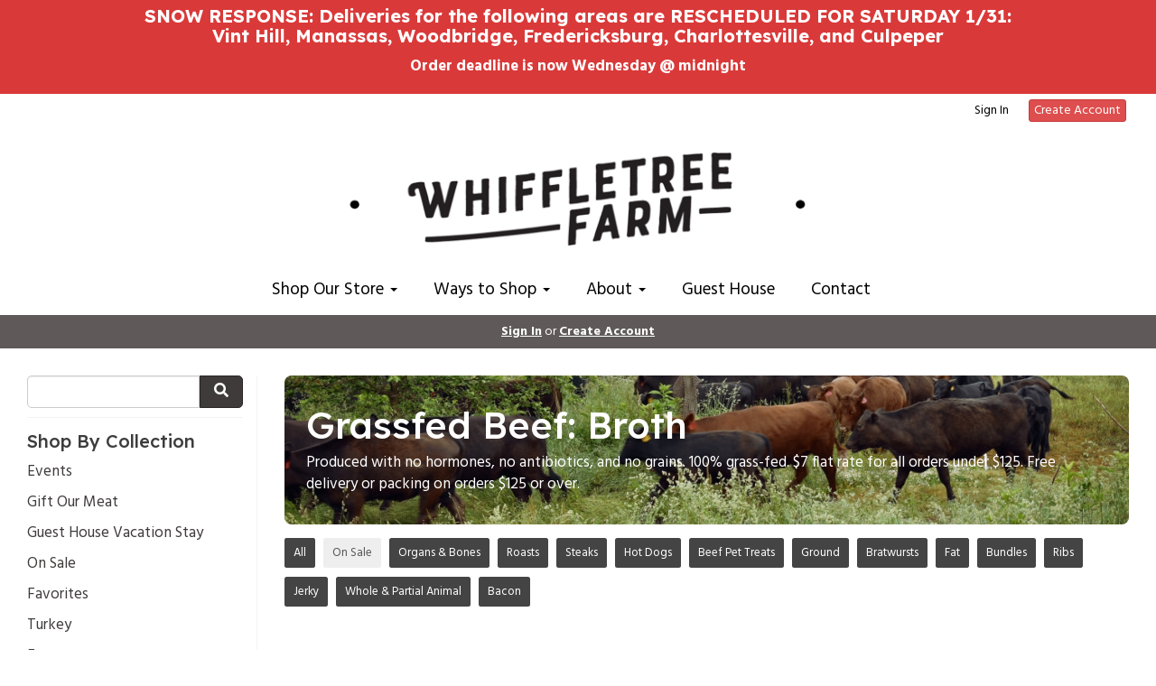

--- FILE ---
content_type: text/html; charset=UTF-8
request_url: https://whiffletreefarmva.com/store/beef1/broth?sale=true
body_size: 8296
content:
<!DOCTYPE html>
<html lang="en-US">
<head>
<meta charset="utf-8">
<meta name="viewport" content="width=device-width, initial-scale=1">
<meta name="robots" content="all">

<title>Grassfed Beef: Broth - Whiffletree Farm</title>
<meta name="description" content="Produced with no hormones, no antibiotics, and no grains. 100% grass-fed. $7 flat rate for all orders under $125. Free delivery or packing on orders $125 or over.">
<link rel="canonical" href="https://whiffletreefarmva.com/store/beef1/broth" />
<meta name="generator" content="GrazeCart">
<meta name="csrf-token" content="6h2g0sjg0K9UnTsqGBFNUNYfbr7E3p7e1CKfHDi2" id="csrfToken">
<link rel="icon" type="image/png" href="https://s3.amazonaws.com/grazecart/whiffletreefarm/images/1599826840_5f5b6b987b021.png">

<link rel="stylesheet" href="https://fonts.googleapis.com/css?family=Lexend:400,500,600,700%7CHind:400,500,600,700">

<link rel="stylesheet" href="https://use.fontawesome.com/releases/v5.8.1/css/all.css" integrity="sha384-50oBUHEmvpQ+1lW4y57PTFmhCaXp0ML5d60M1M7uH2+nqUivzIebhndOJK28anvf" crossorigin="anonymous">

<link rel="stylesheet" href="/theme/theme-variables.css?id=1769448065">
<link href="/themes/default/assets/public/css/tailwind-full.css?id=71f8e45e79b44db56e91840f335e3343" rel="stylesheet">

<link rel="stylesheet" href="/themes/default/assets/public/css/theme.css?id=683737e9169e6f4489e74d42d473e821">
<link rel="stylesheet" href="/theme/theme.css?id=v1.1_1769448065">
<style>
    /* .fa-linkedin-square is outdated since fontawesome 4.7.0, but these values are stored in db
    so this class mock .fa-linkedin icon so we won't need to update records in db */
    .fa-linkedin-square:before {
        content: "\f08c";
    }
</style>







<script id="mcjs">!function(c,h,i,m,p){m=c.createElement(h),p=c.getElementsByTagName(h)[0],m.async=1,m.src=i,p.parentNode.insertBefore(m,p)}(document,"script","https://chimpstatic.com/mcjs-connected/js/users/7910ccaea5908dc3c128c0be9/641090049b7a1d6fed425165b.js");</script>

<style >[wire\:loading], [wire\:loading\.delay], [wire\:loading\.inline-block], [wire\:loading\.inline], [wire\:loading\.block], [wire\:loading\.flex], [wire\:loading\.table], [wire\:loading\.grid], [wire\:loading\.inline-flex] {display: none;}[wire\:loading\.delay\.shortest], [wire\:loading\.delay\.shorter], [wire\:loading\.delay\.short], [wire\:loading\.delay\.long], [wire\:loading\.delay\.longer], [wire\:loading\.delay\.longest] {display:none;}[wire\:offline] {display: none;}[wire\:dirty]:not(textarea):not(input):not(select) {display: none;}input:-webkit-autofill, select:-webkit-autofill, textarea:-webkit-autofill {animation-duration: 50000s;animation-name: livewireautofill;}@keyframes livewireautofill { from {} }</style>
</head>

<body
		x-data="{ sidePanelOpened: false }"
		@side-panel-opened.window="sidePanelOpened = true"
		@side-panel-closed.window="setTimeout(() => sidePanelOpened = false, 250)"
		:style="{ overflow: sidePanelOpened ? 'hidden' : 'auto' }"
>

<div id="app">
<a id="top-of-page"></a>


<!-- Start Site Header -->
	<div class="announcement_bar">
		<h4 style="text-align: center;"><span style="color: #ffffff;"><strong>SNOW RESPONSE: Deliveries for the following areas are RESCHEDULED FOR SATURDAY 1/31: <br />Vint Hill, Manassas, Woodbridge, Fredericksburg, Charlottesville, and Culpeper</strong></span></h4>
<p style="text-align: center;"><span style="color: #ffffff;"><strong>Order deadline is now Wednesday @ midnight</strong></span></p>
	</div>

<div class="siteHeader siteHeader--style3">
			<div class="auxiliaryMenu__container">
			<ul class="auxiliaryMenu auxiliaryMenu--block">
							<li class="right"><a href="https://whiffletreefarmva.com/login">Sign In</a></li>
				<li><a href="https://whiffletreefarmva.com/register" class="btn btn-action btn-xs">Create Account</a></li>
						</ul>
		</div>
	
	<div class="siteHeader__container siteHeader__container--style3">

		<!-- Start Logo -->
		<div class="logo logo--style3">
			<div class="logo__container logo__container--style3">
									<a href="/">
						<img src="https://s3.amazonaws.com/grazecart/whiffletreefarm/images/1722770340_66af63a414233.png" class="logo__img logo__img--style3" alt="Whiffletree Farm Logo">
					</a>
						    </div>
		</div>
		<!-- End Logo -->

		<!-- Start Main Navigation -->
		<div class="mainNavigation mainNavigation--visibility">
			<ul class="mainNavigation__list">
				<li class="dropdown" id="menuItem_166">
            <a
                href="#"
                class="dropdown-toggle"
                data-toggle="dropdown"
                aria-expanded="false"
                data-keep-open=""
                data-menu="166"
            >
                Shop Our Store <span class="caret"></span>
            </a>
            <ul class="dropdown-menu" role="menu">
                                <li class="menu-item">
                    <a href="https://whiffletreefarmva.com/store">See All</a>
                </li>
                                <li class="menu-item">
                    <a href="https://whiffletreefarmva.com/store/on-sale">Sales</a>
                </li>
                                <li class="menu-item">
                    <a href="https://whiffletreefarmva.com/store/eggs1">Eggs</a>
                </li>
                                <li class="menu-item">
                    <a href="https://whiffletreefarmva.com/store/chickens">Chicken</a>
                </li>
                                <li class="menu-item">
                    <a href="https://whiffletreefarmva.com/store/pork1">Pork</a>
                </li>
                                <li class="menu-item">
                    <a href="https://whiffletreefarmva.com/store/wholepartialpig">Whole/Half Pig</a>
                </li>
                                <li class="menu-item">
                    <a href="https://whiffletreefarmva.com/store/beef1">Beef</a>
                </li>
                                <li class="menu-item">
                    <a href="https://whiffletreefarmva.com/store/wholepartialcow">Whole/Half Cow</a>
                </li>
                                <li class="menu-item">
                    <a href="https://whiffletreefarmva.com/store/value-bundles">Family Bundles</a>
                </li>
                                <li class="menu-item">
                    <a href="https://whiffletreefarmva.com/store/dairy">Dairy</a>
                </li>
                                <li class="menu-item">
                    <a href="https://whiffletreefarmva.com/store/turkeys">Turkey</a>
                </li>
                                <li class="menu-item">
                    <a href="https://whiffletreefarmva.com/store/lamb">Lamb</a>
                </li>
                                <li class="menu-item">
                    <a href="https://whiffletreefarmva.com/store/seafood">Seafood</a>
                </li>
                                <li class="menu-item">
                    <a href="https://whiffletreefarmva.com/store/beyond-pantry">Grocery</a>
                </li>
                                <li class="menu-item">
                    <a href="https://whiffletreefarmva.com/store/soap-salve">Soap & Salve</a>
                </li>
                                <li class="menu-item">
                    <a href="https://whiffletreefarmva.com/store/pet-pantry">Pet Food</a>
                </li>
                                <li class="menu-item">
                    <a href="https://whiffletreefarmva.com/hens-sale">Hens</a>
                </li>
                                <li class="menu-item">
                    <a href="https://whiffletreefarmva.com/store/feed">Livestock Feed</a>
                </li>
                                <li class="menu-item">
                    <a href="https://whiffletreefarmva.com/store/gardenseeds">Garden Seeds</a>
                </li>
                                <li class="menu-item">
                    <a href="https://whiffletreefarmva.com/store/merch-gift-cards">Merch & More</a>
                </li>
                                <li class="menu-item">
                    <a href="https://whiffletreefarmva.com/store/food-bank-donation">Meat for the Community</a>
                </li>
                                <li class="menu-item">
                    <a href="https://whiffletreefarmva.com/store/stay">Guest House Vacation Stay</a>
                </li>
                            </ul>
        </li>
                <li class="dropdown" id="menuItem_131">
            <a
                href="#"
                class="dropdown-toggle"
                data-toggle="dropdown"
                aria-expanded="false"
                data-keep-open=""
                data-menu="131"
            >
                Ways to Shop <span class="caret"></span>
            </a>
            <ul class="dropdown-menu" role="menu">
                                <li class="menu-item">
                    <a href="https://whiffletreefarmva.com/farmstore"><strong>IN PERSON</strong> - Our On-Farm Store</a>
                </li>
                                <li class="menu-item">
                    <a href="https://whiffletreefarmva.com/neighborhood-delivery"><strong>DELIVERY</strong> - 23 Local Pick Up Locations</a>
                </li>
                                <li class="menu-item">
                    <a href="https://whiffletreefarmva.com/farmstore#curbside"><strong>CURBSIDE</strong> - Order Online, Pick Up Mondays @ Farmstore</a>
                </li>
                                <li class="menu-item">
                    <a href="https://whiffletreefarmva.com/wholepartial"><strong>WHOLE/HALF COW OR PIG</strong> - Pick Up @ Our Processor</a>
                </li>
                                <li class="menu-item">
                    <a href="https://whiffletreefarmva.com/hens-sale"><strong>HEN SALE</strong> - Adopt Our Egg-Layers as Part of Your Flock</a>
                </li>
                                <li class="menu-item">
                    <a href="https://whiffletreefarmva.com/wholesale"><strong>WHOLESALE</strong> - Our Food to Your Restaurant or Venue</a>
                </li>
                            </ul>
        </li>
                <li class="dropdown" id="menuItem_72">
            <a
                href="#"
                class="dropdown-toggle"
                data-toggle="dropdown"
                aria-expanded="false"
                data-keep-open=""
                data-menu="72"
            >
                About <span class="caret"></span>
            </a>
            <ul class="dropdown-menu" role="menu">
                                <li class="menu-item">
                    <a href="https://whiffletreefarmva.com/events">Events</a>
                </li>
                                <li class="menu-item">
                    <a href="https://whiffletreefarmva.com/the-farmers">Our Farmers</a>
                </li>
                                <li class="menu-item">
                    <a href="https://whiffletreefarmva.com/farmingpractices">Our Farming Practices</a>
                </li>
                                <li class="menu-item">
                    <a href="https://whiffletreefarmva.com/farming-partners">Our Farming Partners</a>
                </li>
                                <li class="menu-item">
                    <a href="https://whiffletreefarmva.com/blog">Our Blog</a>
                </li>
                                <li class="menu-item">
                    <a href="https://whiffletreefarmva.com/newsletter">Our Newsletter</a>
                </li>
                                <li class="menu-item">
                    <a href="https://whiffletreefarmva.com/locations">Pickup Locations</a>
                </li>
                                <li class="menu-item">
                    <a href="https://whiffletreefarmva.com/interns">Internships</a>
                </li>
                                <li class="menu-item">
                    <a href="https://www.facebook.com/WhiffletreeFarmVA/">Facebook</a>
                </li>
                                <li class="menu-item">
                    <a href="https://www.instagram.com/whiffletreefarm/">Instagram</a>
                </li>
                            </ul>
        </li>
                <li class="menu-item" id="menuItem_233">
            <a href="https://whiffletreefarmva.com/manor-house">Guest House</a>
        </li>
                <li class="menu-item" id="menuItem_209">
            <a href="https://whiffletreefarmva.com/contact">Contact</a>
        </li>
    
			</ul>
		</div>
		<!-- End Main Navigation -->
	</div>

	<ul class="mobileNav">
			<li>
				<a href="/navigation/store"><i class="fa fa-lg fa-search"></i> Shop</a>
			</li>
			<li>
				<a href="https://whiffletreefarmva.com/login"><i class="fa fa-lg fa-user"></i> Sign In</a>
			</li>
			<li>
				<a href="/navigation/index"><i class="fa fa-lg fa-bars"></i> Menu</a>
			</li>
		</ul>
	
	<!-- Status Bar -->
    <div class="orderStatusBar">
    					<ul class="orderStatus">
    <li class="orderStatus__container">
        <a href="/login">Sign In</a> or <a href="/register">Create Account</a>
    </li>
</ul>
			</div>
</div>
<!-- End Site Header -->

<!-- Start Site Messages -->
<!-- End Site Messages -->

<!-- Start Main Content -->

<!-- Style 1: Store menu on left -->
<div class="storeIndex storeIndex--style1">
	<button class="btn btn-clear btn-block mobileStoreMenuToggle" onclick="toggleMobileMenu(event, 'storeMenu')">Browse Store <i class="fa fa-bars"></i></button>
	<aside class="storeIndex__sideBar storeIndex__sideBar--style1" id="storeMenu">
		<!-- Start Store Search -->
		<form class="storeSearch__container" action="/store" method="GET">
			<input 
				type="text" 
				name="q" 
				class="storeSearch__input form-control" 


				tabindex="1"
			><button type="submit" class="storeSearch__button btn btn-default"><i class="fa fa-search"></i></button>
		</form>
		<!-- End Store Search -->

		<!-- Start Store Menu -->
		<div class="h4">
			Shop By Collection
		</div>
		<ul class="storeIndex__sideBarList storeIndex__sideBarList--style1">
			<li class="menu-item" id="menuItem_246">
            <a href="https://whiffletreefarmva.com/store/events">Events</a>
        </li>
                <li class="menu-item" id="menuItem_53">
            <a href="https://whiffletreefarmva.com/store/food-bank-donation">Gift Our Meat</a>
        </li>
                <li class="menu-item" id="menuItem_107">
            <a href="https://whiffletreefarmva.com/store/stay">Guest House Vacation Stay</a>
        </li>
                <li class="menu-item" id="menuItem_87">
            <a href="https://whiffletreefarmva.com/store/on-sale">On Sale</a>
        </li>
                <li class="menu-item" id="menuItem_93">
            <a href="https://whiffletreefarmva.com/store/favorites">Favorites</a>
        </li>
                <li class="menu-item" id="menuItem_153">
            <a href="https://whiffletreefarmva.com/store/turkeys">Turkey</a>
        </li>
                <li class="menu-item" id="menuItem_26">
            <a href="https://whiffletreefarmva.com/store/eggs1">Eggs</a>
        </li>
                <li class="menu-item" id="menuItem_15">
            <a href="https://whiffletreefarmva.com/store/chickens">Chicken</a>
        </li>
                <li class="dropdown" id="menuItem_189">
            <a
                href="#"
                class="dropdown-toggle"
                data-toggle="dropdown"
                aria-expanded="false"
                data-keep-open="1"
                data-menu="189"
            >
                Pork <span class="caret"></span>
            </a>
            <ul class="dropdown-menu" role="menu">
                                <li class="menu-item">
                    <a href="https://whiffletreefarmva.com/store/pork1">All Pork</a>
                </li>
                                <li class="menu-item">
                    <a href="https://whiffletreefarmva.com/store/pork-bundles-2">Pork Bundles</a>
                </li>
                                <li class="menu-item">
                    <a href="https://whiffletreefarmva.com/store/wholepartialpig">Whole/Half Pig Sizes & Dates</a>
                </li>
                                <li class="menu-item">
                    <a href="https://whiffletreefarmva.com/wholepartial">About the Whole/Half Pig Process</a>
                </li>
                            </ul>
        </li>
                <li class="dropdown" id="menuItem_185">
            <a
                href="#"
                class="dropdown-toggle"
                data-toggle="dropdown"
                aria-expanded="false"
                data-keep-open="1"
                data-menu="185"
            >
                Beef <span class="caret"></span>
            </a>
            <ul class="dropdown-menu" role="menu">
                                <li class="menu-item">
                    <a href="https://whiffletreefarmva.com/store/beef1">All Beef</a>
                </li>
                                <li class="menu-item">
                    <a href="https://whiffletreefarmva.com/store/value-bundles">Beef Bundles</a>
                </li>
                                <li class="menu-item">
                    <a href="https://whiffletreefarmva.com/store/wholepartialcow">Whole/Half Cow Sizes & Dates</a>
                </li>
                                <li class="menu-item">
                    <a href="https://whiffletreefarmva.com/wholepartial">About the Whole/Half Cow Process</a>
                </li>
                            </ul>
        </li>
                <li class="menu-item" id="menuItem_152">
            <a href="https://whiffletreefarmva.com/store/dairy">Dairy</a>
        </li>
                <li class="menu-item" id="menuItem_17">
            <a href="https://whiffletreefarmva.com/store/lamb">Lamb</a>
        </li>
                <li class="menu-item" id="menuItem_18">
            <a href="https://whiffletreefarmva.com/store/seafood">Seafood</a>
        </li>
                <li class="menu-item" id="menuItem_91">
            <a href="https://whiffletreefarmva.com/store/beyond-pantry">Grocery</a>
        </li>
                <li class="menu-item" id="menuItem_158">
            <a href="https://whiffletreefarmva.com/store/soap-salve">Soap & Salve</a>
        </li>
                <li class="menu-item" id="menuItem_90">
            <a href="https://whiffletreefarmva.com/store/pet-pantry">Pet Food</a>
        </li>
                <li class="dropdown" id="menuItem_194">
            <a
                href="#"
                class="dropdown-toggle"
                data-toggle="dropdown"
                aria-expanded="false"
                data-keep-open="1"
                data-menu="194"
            >
                Hens & Livestock Supplies <span class="caret"></span>
            </a>
            <ul class="dropdown-menu" role="menu">
                                <li class="menu-item">
                    <a href="https://whiffletreefarmva.com/store/egg-laying-hens-for-sale">Hens [Egg-Layers]</a>
                </li>
                                <li class="menu-item">
                    <a href="https://whiffletreefarmva.com/hens-sale">About the Hen Sale</a>
                </li>
                                <li class="menu-item">
                    <a href="https://whiffletreefarmva.com/store/feed">Livestock Feed</a>
                </li>
                            </ul>
        </li>
                <li class="menu-item" id="menuItem_232">
            <a href="https://whiffletreefarmva.com/store/gardenseeds">Garden Seeds</a>
        </li>
                <li class="menu-item" id="menuItem_92">
            <a href="https://whiffletreefarmva.com/store/merch-gift-cards">Merch & More</a>
        </li>
    		</ul>

		
				<!-- End Store Menu -->
	</aside>

			<section class="tw-reset storeIndex__productsListingContainer storeIndex__productsListingContainer--style1">
			<div class="tw-mx-auto tw-w-full lg:tw-max-w-7xl">
									<!-- Start Collection Banner -->
					<div class="collectionBanner__container">
						<div class="tw-px-4 tw-py-6 tw-rounded-lg tw-min-h-[140px] lg:tw-px-6 lg:tw-py-8  collectionBanner__innerContainer" style="background-image: url(https://s3.amazonaws.com/grazecart/whiffletreefarm/images/1625930514_60e9bb12b9c06.jpg);">
							<header class="tw-text-white collectionBanner__contents">
								<h1 class="collectionBanner__heading h1">Grassfed Beef: Broth</h1>
																	<p class="tw-pt-2 collectionBanner__subheading">Produced with no hormones, no antibiotics, and no grains. 100% grass-fed. $7 flat rate for all orders under $125. Free delivery or packing on orders $125 or over.</p>
															</header>
						</div>
					</div>
					<!-- End Collection Banner -->
				
				<!-- Start Tags -->
				<!-- Start Tags -->
<div class="productTags">
<ul class="productTags__list">
	
	<li class="productTags__tag productTags__tag--active">
				<a href="/store/beef1">All</a>
			</li>
			<li class="productTags__tag"><a href="https://whiffletreefarmva.com/store/beef1/broth?sale=true">On Sale</a></li>
						<li class="productTags__tag productTags__tag--active">
			<a href="/store/beef1/organs-bones-1">Organs &amp; Bones</a>
		</li>
							<li class="productTags__tag productTags__tag--active">
			<a href="/store/beef1/roasts">Roasts</a>
		</li>
							<li class="productTags__tag productTags__tag--active">
			<a href="/store/beef1/steaks">Steaks</a>
		</li>
							<li class="productTags__tag productTags__tag--active">
			<a href="/store/beef1/hot-dogs">Hot Dogs</a>
		</li>
							<li class="productTags__tag productTags__tag--active">
			<a href="/store/beef1/beef-pet-treats">Beef Pet Treats</a>
		</li>
							<li class="productTags__tag productTags__tag--active">
			<a href="/store/beef1/ground">Ground</a>
		</li>
							<li class="productTags__tag productTags__tag--active">
			<a href="/store/beef1/bratwursts">Bratwursts</a>
		</li>
							<li class="productTags__tag productTags__tag--active">
			<a href="/store/beef1/fat">Fat</a>
		</li>
							<li class="productTags__tag productTags__tag--active">
			<a href="/store/beef1/bundles">Bundles</a>
		</li>
							<li class="productTags__tag productTags__tag--active">
			<a href="/store/beef1/ribs">Ribs</a>
		</li>
							<li class="productTags__tag productTags__tag--active">
			<a href="/store/beef1/jerky">Jerky</a>
		</li>
							<li class="productTags__tag productTags__tag--active">
			<a href="/store/beef1/whole-partial-animal">Whole &amp; Partial Animal</a>
		</li>
							<li class="productTags__tag productTags__tag--active">
			<a href="/store/beef1/bacon">Bacon</a>
		</li>
			</ul>
</div>
<!-- End Tags -->
				<!-- End Tags -->

				
				<div class="tw-px-4 tw-my-8  tw-grid tw-grid-cols-1 tw-gap-y-12 md:tw-px-6 md:tw-grid-cols-2 md:tw-gap-x-8 lg:tw-px-8 lg:tw-grid-cols-3 xl:tw-gap-x-10  productListing--grid">
									</div>

															<div class="tw-py-8 tw-mx-auto tw-max-w-lg">
							<div class="tw-text-center">
								<svg class="tw-mx-auto tw-h-12 tw-w-12 tw-text-gray-400" xmlns="http://www.w3.org/2000/svg" fill="none" viewBox="0 0 24 24" stroke-width="1.5" stroke="currentColor">
									<path stroke-linecap="round" stroke-linejoin="round" d="M21 7.5l-2.25-1.313M21 7.5v2.25m0-2.25l-2.25 1.313M3 7.5l2.25-1.313M3 7.5l2.25 1.313M3 7.5v2.25m9 3l2.25-1.313M12 12.75l-2.25-1.313M12 12.75V15m0 6.75l2.25-1.313M12 21.75V19.5m0 2.25l-2.25-1.313m0-16.875L12 2.25l2.25 1.313M21 14.25v2.25l-2.25 1.313m-13.5 0L3 16.5v-2.25" />
								</svg>

								<h2 class="tw-mt-2 tw-text-base tw-font-semibold tw-leading-6 tw-text-gray-900">No products</h2>
								<p class="tw-mt-1 tw-text-sm tw-text-gray-500">There are no products currently available.</p>
							</div>
							<a href="https://whiffletreefarmva.com/store" class="tw-flex tw-justify-center tw-mt-6 tw-no-underline">
								<button type="button" class="tw-rounded-md tw-bg-theme-action-color tw-px-3 tw-py-2 tw-text-sm tw-font-semibold tw-text-white tw-shadow-sm hover:tw-bg-theme-action-color/70 focus-visible:tw-outline focus-visible:tw-outline-2 focus-visible:tw-outline-offset-2 focus-visible:tw-outline-theme-action-color">Go to storefront</button>
							</a>
						</div>
									
							</div>
		</section>
	</div>
    <ul class="cartMenu">
        <li id="cartContainer">
            <a href="/login" >Sign-in</a>
        </li>
        <li>
            <a href="/register" class="btn btn-action btn-sm">Create Account</a>
        </li>
    </ul>
<!-- End Main Content -->

<!-- Start Back To Top Link -->
<div class="backToTopLink__container">
	<a href="#top-of-page" class="backToTopLink__link"><i class="fa fa-caret-up"></i> Return To Top</a>
</div>
<!-- End Back To Top Link -->

<!-- Start Site Footer -->
<div class="siteFooter">
	<div class="siteFooter__container">
				<!-- Start Link List Widget --><div class="footerWidget__slot footerWidget__slot--quarter-width" id="footerWidget--409"><section class="linkListWidget text-center" id="linkListWidget409">
        <h2 class="h4">WAYS TO SHOP</h2>
        <ul class="linkListWidget__list linkListWidget__list--vertical">
                <li><a href="https://whiffletreefarmva.com/farmstore">IN PERSON at the Farm Store</a></li>
                <li><a href="https://whiffletreefarmva.com/neighborhood-delivery">ONLINE - 23 Local Pick Up Locations</a></li>
                <li><a href="https://whiffletreefarmva.com/farmstore#curbside">CURBSIDE - Or Online, Pick Up Mondays @ Farm Store</a></li>
                <li><a href="https://whiffletreefarmva.com/store">Browse Products &amp; Prices</a></li>
                <li><a href="https://whiffletreefarmva.com/wholepartial">WHOLE/PARTIAL COW OR PIG - Pick Up @ Our Processor</a></li>
                <li><a href="https://whiffletreefarmva.com/hens-sale">HEN SALE - Adopt Our Egg-Layers as Part of Your Flock</a></li>
            </ul>
</section></div><!-- End Link List Widget --><!-- Start Link List Widget --><div class="footerWidget__slot footerWidget__slot--quarter-width" id="footerWidget--410"><section class="linkListWidget text-center" id="linkListWidget410">
        <h2 class="h4">BUY BULK</h2>
        <ul class="linkListWidget__list linkListWidget__list--vertical">
                <li><a href="https://whiffletreefarmva.com/wholepartial">Whole &amp; Partial Cow or Pig</a></li>
                <li><a href="https://whiffletreefarmva.com/store/value-bundles">Family Beef Bundle</a></li>
                <li><a href="https://whiffletreefarmva.com/store/value-bundles">Griller Beef Bundle</a></li>
                <li><a href="https://whiffletreefarmva.com/store/pork-bundles-2">Family Pork Bundle</a></li>
                <li><a href="https://whiffletreefarmva.com/store/pork-bundles-2">Griller Pork Bundle</a></li>
            </ul>
</section></div><!-- End Link List Widget --><!-- Start Link List Widget --><div class="footerWidget__slot footerWidget__slot--quarter-width" id="footerWidget--411"><section class="linkListWidget text-center" id="linkListWidget411">
        <h2 class="h4">MORE @ WHIFFLETREE</h2>
        <ul class="linkListWidget__list linkListWidget__list--vertical">
                <li><a href="https://whiffletreefarmva.com/hens-sale">Hens - Begin or Expand Your Flock</a></li>
                <li><a href="https://whiffletreefarmva.com/wholesale">Wholesale</a></li>
                <li><a href="https://whiffletreefarmva.com/store/pets-livestock-farming-supplies">Feed &amp; Seeds</a></li>
                <li><a href="https://whiffletreefarmva.com/interns">Internships</a></li>
                <li><a href="https://whiffletreefarmva.com/manor-house">Vacation in Our Farmhouse</a></li>
                <li><a href="https://whiffletreefarmva.com/contact">Contact Us</a></li>
                <li><a href="https://www.facebook.com/WhiffletreeFarmVA/">Find Us On Facebook</a></li>
                <li><a href="https://www.instagram.com/whiffletreefarm/">Follow us on Instagram</a></li>
            </ul>
</section></div><!-- End Link List Widget --><!-- Start HTML Widget --><div class="footerWidget__slot footerWidget__slot--full-width" id="footerWidget--416"><div class="htmlWidget htmlWidget--416" data-widget="416" data-element="Home">
<figure><img src="https://s3.amazonaws.com/grazecart/whiffletreefarm/images/1625077347_60dcb663ca80f.png" alt="4-Animal-Row.png" data-image="l8foueuabu42"></figure>
<h3 style="text-align: center;"><br />Whiffletree Farm</h3>
<p style="text-align: center;">8717 Springs Road<br /> Warrenton VA 20186<br /> (540) 935-0600</p>
<p style="text-align: center;">info@whiffletreefarmva.com</p>
<p style="text-align: center;"><strong>Store Hours:</strong> M - F 11AM to 5PM; Sa 10AM to 5PM</p>
<p style="text-align: center;">&nbsp;</p>
</div>	</div><!-- End HTML Widget -->
	</div>

	<div class="text-center" style="padding: 12px;">
			</div>	
</div><!-- End Main Content -->


<!-- Start Accreditation Footer-->
<ul class="footerAccreditation">
<li class="accreditation" style="color: #34b393;">
    Farm website & online store provided by <a href="https://grazecart.com" rel="nofollow" title="Farm Websites & E-commerce">GrazeCart</a>
</li>
    
</ul>    <!-- End Accreditation Footer -->
<a id="bottom-of-page"></a>

<!-- Update Delivery Modal -->
<div class="modal fade" tabindex="-1" role="dialog" id="updateDeliveryOptionModal">
  <div class="modal-dialog" role="document">
    <div class="modal-content">
      <div class="modal-body">
        <button type="button" class="close" data-dismiss="modal" aria-label="Close"><span aria-hidden="true">&times;</span></button>
            <update-delivery-option
              search=""
              selected=""
              heading-text="Update your delivery preference"
            ></update-delivery-option>
                  </div>
    </div><!-- /.modal-content -->
  </div><!-- /.modal-dialog -->
</div><!-- /.modal -->
<!-- End Update Delivery Modal -->
</div>


<div wire:id="fgrkm387Qw3ULiN49DNj" wire:initial-data="{&quot;fingerprint&quot;:{&quot;id&quot;:&quot;fgrkm387Qw3ULiN49DNj&quot;,&quot;name&quot;:&quot;theme.side-panel&quot;,&quot;locale&quot;:&quot;en&quot;,&quot;path&quot;:&quot;store\/beef1\/broth&quot;,&quot;method&quot;:&quot;GET&quot;,&quot;v&quot;:&quot;acj&quot;},&quot;effects&quot;:{&quot;listeners&quot;:[&quot;openPanel&quot;,&quot;closePanel&quot;]},&quot;serverMemo&quot;:{&quot;children&quot;:[],&quot;errors&quot;:[],&quot;htmlHash&quot;:&quot;4b86d92f&quot;,&quot;data&quot;:{&quot;open&quot;:false,&quot;title&quot;:&quot;Default Panel&quot;,&quot;component&quot;:&quot;&quot;},&quot;dataMeta&quot;:[],&quot;checksum&quot;:&quot;ad2303fd62d1f5fdf775daf5b63ae97bac6ee4f39146443176c25232cd4a3733&quot;}}" class="tw-reset">
    <div
        x-data="{ open: window.Livewire.find('fgrkm387Qw3ULiN49DNj').entangle('open').defer }"
        x-init="$watch('open', value => $dispatch(value === true ? 'side-panel-opened' : 'side-panel-closed'))"
        @keydown.window.escape="open = false"
        x-cloak
        style="display: none;"
        x-show="open"
        aria-labelledby="slide-over-title"
        x-ref="dialog"
        aria-modal="true"
        class="tw-relative tw-z-[150]"
    >
        <div
            x-show="open"
            x-cloak
            style="display: none;"
            x-transition:enter="tw-ease-in-out tw-duration-300"
            x-transition:enter-start="tw-opacity-0"
            x-transition:enter-end="tw-opacity-100"
            x-transition:leave="tw-ease-in-out tw-duration-250"
            x-transition:leave-start="tw-opacity-100"
            x-transition:leave-end="tw-opacity-0"
            class="tw-fixed tw-inset-0 tw-bg-gray-500 tw-bg-opacity-75 tw-transition-opacity"
        ></div>

        <div class="tw-fixed tw-inset-0 tw-overflow-hidden">
            <div class="tw-absolute tw-inset-0 tw-overflow-hidden">
                <div class="tw-pointer-events-none tw-fixed tw-inset-y-0 tw-right-0 tw-flex tw-max-w-full tw-pl-10">
                    <div
                        x-show="open"
                        x-cloak
                        style="display: none;"
                        x-transition:enter="tw-transform tw-transition tw-ease-in-out tw-duration-500 sm:tw-duration-700"
                        x-transition:enter-start="tw-translate-x-full"
                        x-transition:enter-end="tw-translate-x-0"
                        x-transition:leave="tw-transform tw-transition tw-ease-in-out tw-duration-300 sm:tw-duration-500"
                        x-transition:leave-start="tw-translate-x-0"
                        x-transition:leave-end="tw-translate-x-full"
                        class="tw-pointer-events-auto tw-w-full tw-max-w-md"
                        @click.away="open = false"
                    >
                        <div class="tw-flex tw-h-full ">
                                                    </div>
                    </div>
                </div>
            </div>
        </div>
    </div>
</div>


<!-- Livewire Component wire-end:fgrkm387Qw3ULiN49DNj --><div wire:id="CRYpFoysU5asUJ4sx10x" wire:initial-data="{&quot;fingerprint&quot;:{&quot;id&quot;:&quot;CRYpFoysU5asUJ4sx10x&quot;,&quot;name&quot;:&quot;theme.modal&quot;,&quot;locale&quot;:&quot;en&quot;,&quot;path&quot;:&quot;store\/beef1\/broth&quot;,&quot;method&quot;:&quot;GET&quot;,&quot;v&quot;:&quot;acj&quot;},&quot;effects&quot;:{&quot;listeners&quot;:[&quot;openModal&quot;]},&quot;serverMemo&quot;:{&quot;children&quot;:[],&quot;errors&quot;:[],&quot;htmlHash&quot;:&quot;0d5bc7bf&quot;,&quot;data&quot;:{&quot;open&quot;:false,&quot;title&quot;:&quot;&quot;,&quot;message&quot;:&quot;&quot;},&quot;dataMeta&quot;:[],&quot;checksum&quot;:&quot;1b378f70843d685efda12eefa7e8bddadab294089439ce065cfbf033e8af6b4f&quot;}}" x-data="{ open: window.Livewire.find('CRYpFoysU5asUJ4sx10x').entangle('open') }"
     x-init="$watch('open', value => $dispatch(value === true ? 'modal-panel-opened' : 'modal-panel-closed'))"
     x-show="open"
     x-cloak
     class="tw-reset"
     aria-labelledby="slide-over-title"
     x-ref="dialog"
     aria-modal="true"
     @click.stop=""
>
    <div class="tw-relative tw-z-[1000]" aria-labelledby="modal-title" role="dialog" aria-modal="true">
        <div x-show="open"
             x-cloak
             style="display: none;"
             x-transition:enter="tw-ease-in-out tw-duration-500"
             x-transition:enter-start="tw-opacity-0"
             x-transition:enter-end="tw-opacity-100"
             x-transition:leave="tw-ease-in-out tw-duration-500"
             x-transition:leave-start="tw-opacity-100"
             x-transition:leave-end="tw-opacity-0"

             class="tw-fixed tw-inset-0 tw-bg-gray-500 tw-bg-opacity-75 tw-transition-opacity"
        ></div>

        <div class="tw-fixed tw-inset-0 tw-z-10 tw-overflow-y-auto">
            <div class="tw-flex tw-min-h-full tw-justify-center tw-text-center tw-items-center tw-p-0">
                <div
                    x-show="open"
                    x-cloak
                    style="display: none;"
                    x-transition:enter="tw-ease-out tw-duration-300"
                    x-transition:enter-start="tw-opacity-0 tw-translate-y-0 tw-scale-95"
                    x-transition:enter-end="tw-opacity-100 tw-translate-y-0 tw-scale-100"
                    x-transition:leave="tw-ease-in tw-duration-200"
                    x-transition:leave-start="tw-opacity-100 tw-translate-y-0 tw-scale-100"
                    x-transition:leave-end="tw-opacity-0 tw-translate-y-0 tw-scale-95"
                    class="tw-relative tw-transform tw-overflow-hidden tw-rounded-lg tw-bg-white tw-px-4 tw-pt-5 tw-pb-4 tw-text-left tw-shadow-xl tw-transition-all sm:tw-my-8 sm:tw-w-full sm:tw-max-w-lg sm:tw-p-6"
                >
                    <div class="tw-absolute tw-top-0 tw-right-0 tw-hidden tw-pt-4 tw-pr-4 sm:tw-block">
                        <button type="button" @click.stop="open = false" class="tw-rounded-md tw-bg-white tw-text-gray-400 hover:tw-text-gray-500 focus:tw-outline-none focus:tw-ring-2 focus:tw-ring-theme-action-color/50 focus:tw-ring-offset-2">
                            <span class="tw-sr-only">Close</span>
                            <svg class="tw-h-6 tw-w-6" fill="none" viewBox="0 0 24 24" stroke-width="1.5" stroke="currentColor" aria-hidden="true">
                                <path stroke-linecap="round" stroke-linejoin="round" d="M6 18L18 6M6 6l12 12" />
                            </svg>
                        </button>
                    </div>
                    <div class="sm:tw-flex sm:tw-items-start">
                        <div class="tw-mx-auto tw-flex tw-h-12 tw-w-12 tw-flex-shrink-0 tw-items-center tw-justify-center tw-rounded-full tw-bg-red-100 sm:tw-mx-0 sm:tw-h-10 sm:tw-w-10">
                            <svg class="tw-h-6 tw-w-6 tw-text-red-600" fill="none" viewBox="0 0 24 24" stroke-width="1.5" stroke="currentColor" aria-hidden="true">
                                <path stroke-linecap="round" stroke-linejoin="round" d="M12 9v3.75m-9.303 3.376c-.866 1.5.217 3.374 1.948 3.374h14.71c1.73 0 2.813-1.874 1.948-3.374L13.949 3.378c-.866-1.5-3.032-1.5-3.898 0L2.697 16.126zM12 15.75h.007v.008H12v-.008z" />
                            </svg>
                        </div>
                        <div class="tw-mt-3 tw-text-center sm:tw-mt-0 sm:tw-ml-4 sm:tw-text-left">
                            <h3 class="tw-text-base tw-font-semibold tw-leading-6 tw-text-gray-900" id="modal-title"></h3>
                            <div class="tw-mt-2">
                                <p class="tw-text-sm tw-text-gray-500"></p>
                            </div>
                        </div>
                    </div>
                    <div class="tw-mt-5 sm:tw-mt-4 sm:tw-flex sm:tw-flex-row-reverse">

                        <button @click.stop="open = false" type="button" class="tw-mt-3 tw-inline-flex tw-w-full tw-justify-center tw-rounded-md tw-bg-white tw-px-3 tw-py-2 tw-text-sm tw-font-semibold tw-text-gray-900 tw-shadow-sm tw-ring-1 tw-ring-inset tw-ring-gray-300 hover:tw-bg-gray-50 sm:tw-mt-0 sm:tw-w-auto">Cancel</button>
                    </div>
                </div>
            </div>
        </div>
    </div>
</div>

<!-- Livewire Component wire-end:CRYpFoysU5asUJ4sx10x -->
<!-- Scripts -->
<script src="https://ajax.googleapis.com/ajax/libs/jquery/1.11.2/jquery.min.js"></script>
<script src="https://whiffletreefarmva.com/themes/default/assets/public/js/bootstrap.min.js"></script>

<script src="https://js.stripe.com/v3/"></script>

<script src="/js/vue.min.js"></script>

<script src="/vendor/livewire/livewire.js?id=90730a3b0e7144480175" data-turbo-eval="false" data-turbolinks-eval="false" ></script><script data-turbo-eval="false" data-turbolinks-eval="false" >window.livewire = new Livewire();window.Livewire = window.livewire;window.livewire_app_url = '';window.livewire_token = '6h2g0sjg0K9UnTsqGBFNUNYfbr7E3p7e1CKfHDi2';window.deferLoadingAlpine = function (callback) {window.addEventListener('livewire:load', function () {callback();});};let started = false;window.addEventListener('alpine:initializing', function () {if (! started) {window.livewire.start();started = true;}});document.addEventListener("DOMContentLoaded", function () {if (! started) {window.livewire.start();started = true;}});</script>

<script src="https://cdn.jsdelivr.net/npm/promise-polyfill@8/dist/polyfill.min.js"></script>
<script src="https://unpkg.com/axios@1.0.0/dist/axios.min.js"></script>
<script src="/js/theme.js?id=00dccfc039f742b91203300ab74b6493"></script>
<script src="/js/update-delivery-option.js?id=761af71566f6d1f46085ef03ce5c0800"></script>
<script src="/js/popper.js?id=4db7be013953f74e154cd27a63fb5da2"></script>

<script>
var didScroll;
var lastScrollTop = 0;
var delta = 5;
var orderStatus = $('.orderStatusBar');
var navbarHeight = orderStatus.offset().top;

$(window).scroll(function(event){
    didScroll = true;
});

setInterval(function() {
    if (didScroll) {
        hasScrolled();
        didScroll = false;
    }
}, 250);

function hasScrolled() {
    var st = $(this).scrollTop();
    var cartMenu = $('.cartMenu');
    if (!cartMenu) return;
    if(Math.abs(lastScrollTop - st) <= delta) return;

    if (st > navbarHeight){
        cartMenu.addClass('cartMenu--show');
    } else {
        cartMenu.removeClass('cartMenu--show');
    }

    lastScrollTop = st;
}

</script>




</body>
</html>



--- FILE ---
content_type: text/css; charset=UTF-8
request_url: https://whiffletreefarmva.com/theme/theme.css?id=v1.1_1769448065
body_size: 2183
content:
:root {
	--brand_color: #3f3b3b;
	--brand_color_inverted: #FFF;
	--background_color: #FFF;
	--text_color: #3d3d3d;
	--link_color: var(--brand_color);
}

body {
	background-color: var(--background_color);
	color: var(--text_color);
}

.h1, .h2, .h3, .h4, .h5, .h6, h1, h2, h3, h4, h5, h6, legend {
	font-family: Lexend;
}

body, p, label, .paragraph {
	font-family: Hind;
	font-size: 17px;
}

a {
	color: var(--link_color);
}

a:hover {
	text-decoration: underline;
}

.brand {
	background-color: #3f3b3b;
	color: #FFF;
	border-color: #3f3b3b;
}

.text-brand {
	color: #3f3b3b;
}

.text-action {
	color: #de4e4e;
}

.brand-inverted {
	background-color: #FFF;
	color: #3f3b3b;
	border-color: #FFF;
}

.action {
	background-color: #de4e4e;
	color: #ffffff;
	border-color: #de4e4e;
}

.action-inverted {
	background-color: #ffffff;
	color: #de4e4e;
	border-color: #ffffff;
}

/* SiteHeader */

.announcement_bar {
	background-color: #da3939;
	color: #ffffff;
}

.announcement_bar a {
	color: #3d3d3d;
}

.siteHeader {
	background-color: #ffffff;
	color: #000000;
	border-bottom-style: solid;
	border-bottom-width: 0;
	border-bottom-color: #3c3b3b;
}

.siteHeader__container {
	max-width: 1366px;
}

/* MainNavigation */

.mainNavigation, .mobileNav {
	background-color: #ffffff;
}

.mainNavigation__list {
	text-align: center !important;
}

.siteHeader__container--style4 {
	text-align: center;
}

.mainNavigation__list > li > a {
	font-size: 19px;
}

/*Mobile Nav*/
.mobileNav > li > a {
	color: #000000;
	background-color: #2C5170;
}

.mobileNav > li > a:hover {
	background-color: #042948;
}

.mobileNav > li > a:focus {
	background-color: #042948;
}

/* Underline Link Effect */
	.mainNavigation__list > li > a {
		color: #000000;
		background-color: transparent;
		border-bottom: solid 2px transparent;
	}
	.mainNavigation__list > li > a:hover {
		color: #de4e4e;
		background-color: transparent;
		border-bottom: solid 2px #de4e4e;
	}

	.mobileNav > li > a {
		color: #000000;
		background-color: transparent;
		border-bottom: solid 2px transparent;
	}

	.mobileNav > li > a:hover {
		color: #de4e4e;
		background-color: transparent;
		border-bottom: solid 2px #de4e4e;
	}

	.mobileNav > li > a:focus {
		color: #de4e4e;
		background-color: transparent;
		border-bottom: solid 2px #de4e4e;
	}


.mainNavigation__list > li > a {
	transition: all 0.2s ease-in-out;
}

/* Auxiliary Navigation (Use this for the account menu, sign up cta, cart, etc,) */

.auxiliaryMenu--block, .auxiliaryMenu__container {
	background-color: transparent;
		border-bottom-color: transparent
	}

.auxiliaryMenu {
	max-width: 1366px;
}

	.auxiliaryMenu > li > a {
		color: #000000;
	}
	.auxiliaryMenu > li > a:hover, .auxiliaryMenu > li > a:focus {
		text-decoration: underline;
	}

.order__delivery_threshold_difference, .order__delivery_threshold_difference-met {
    background-color: #5f5959;
    color: #fff;
}

/* OrderStatus */
.orderStatusBar {
	background-color: #5f5959;
}

.orderStatus__container {
	color: #fff;
}

.orderStatus__container a {
	border-bottom-color: #918b8b;
	color: #fff;
}

.orderStatus__container a:hover {
	border-bottom-color: #fff;
}

.orderStatus__mobileToggle {
	color: #fff;
}

.orderStatus__mobileToggle a {
	border-bottom-color: #918b8b;
	color: #fff;
}

.orderStatus__mobileToggle a:hover {
	border-bottom-color: #fff;
}

/* Logo */

.logo {
	color: #000000;
	font-size: 19px;
	padding: 23px;
}

.logo__img {
	max-height: 108px;
}

@media (max-width: 414px) {.logo {padding: 15px;}.logo__img {max-height: 75px;}}

.siteFooter {
	background-color: #2c2a2a;
	color: #FFF;
}

.siteFooter .tw-prose {
	--tw-prose-headings: #FFF;
	--tw-prose-body: #FFF;
	--tw-prose-p: #FFF;
	--tw-prose-a: #FFF;
	--tw-prose-bullets: #FFF;
}

.siteFooter h1, .siteFooter h2, .siteFooter h3, .siteFooter h4, .siteFooter h5, .siteFooter h6 {
	color: #FFF;
}

.siteFooter a {
	--tw-prose-a: #FFF;
	color: #FFF;
}

.siteFooter a:hover, .siteFooter a:focus {
	color: #ebebeb;
}

.siteFooter img {
	margin-left: auto;
	margin-right: auto;
}

.backToTopLink__container {
	background-color: #403e3e;
}

.backToTopLink__container a {
	color: #FFF;
}

/* Buttons */
.btn-brand, .btn-default, .btn-primary {
	background-color: #3f3b3b !important;
	border-color: #2b2727 !important;
	color: #FFF !important;
}

.btn-brand-inverted {
	background-color: #FFF;
	color: #3f3b3b;
	border: solid 1px #3f3b3b;
}

.btn-brand-inverted:hover {
	background-color: #3f3b3b;
	color: #FFF;
	border: solid 1px #3f3b3b;
}



.btn-brand:hover, .btn-default:hover, .btn-primary:hover {
		background-color: #676363 !important;
	border-color: #676363 !important;
		color: #FFF !important;
}

.btn-danger, .btn-action, .cta {
	background-color: #de4e4e !important;
	border-color: #ca3a3a !important;
	color: #ffffff !important;
}
.btn-danger:hover, .btn-action:hover, .cta:hover {
		background-color: #ff7676 !important;
	border-color: #ff7676 !important;
	
	color: #ffffff !important;
}

.btn-action-inverted {
	background-color: #ffffff;
	color: #de4e4e;
	border: solid 1px #de4e4e;
}

.btn-action-inverted:hover {
	background-color: #de4e4e;
	color: #ffffff;
	border: solid 1px #de4e4e;
}

.bullet, .confirmation__step-number {
	background-color: #3f3b3b;
	color: #FFF;
}

/* Store Menu */
.storeIndex__sideBarList--style2 {
	background-color: #f8f8f8 !important;
	border-color: #f8f8f8 !important;
	color: #777;
}

.storeSearch__input--style2 {
	border-color: #f8f8f8 !important;
}

.storeIndex__sideBarList--style2 > li > a {
	color: #777;
	border-color: #eeeeee !important;
}

.storeIndex__sideBarList--style2 > li > a:hover {
	color: #777;
	background-color: #eeeeee !important;
}

.storeSearch__button--style2 {
	color: #777;
}

.banner__protocols li:before {
    color: #3f3b3b
}

/*Custom Styles*/

